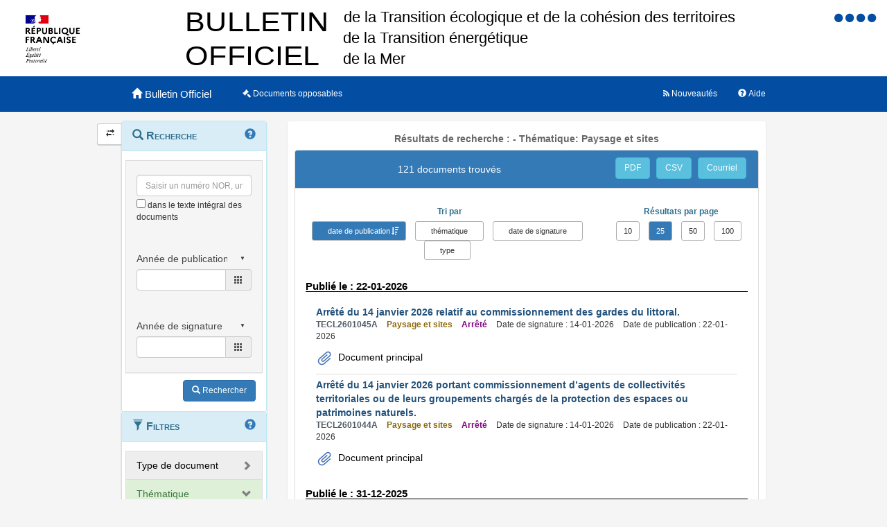

--- FILE ---
content_type: text/html;charset=UTF-8
request_url: https://www.bulletin-officiel.developpement-durable.gouv.fr/recherche;jsessionid=AFFD3D1906B4108954FA9FC17E69FB3E?sort=date_publication_from&order=desc&hpp=25&p=1&&&themes=Paysage%20et%20sites
body_size: 10063
content:
<!DOCTYPE html>

<html lang="fr">
<head>
<!-- <meta charset="utf-8" /> -->
<title>Résultats de recherche :  -   Thématique: Paysage et sites|Bulletin Officiel des Ministères de la Transition écologique, de la Cohésion des territoires, de la Transition Energetique et de la Mer</title>
<meta name="description" content="Le Bulletin Officiel contient les directives, instructions, circulaires, notes et réponses ministérielles qui comportent une interprétation du droit positif" />
<meta http-equiv="X-UA-Compatible" content="IE=edge" />
<meta name="viewport" content="width=device-width, initial-scale=1" />
<link rel="icon" href="charte/acai-v3/assets/favicon.ico"
	type="image/x-icon" />
<!-- jQuery -->
<script src="charte/jquery-1.11.3/js/jquery.js">
	
</script>
<!-- Bootstrap compiled and minified CSS -->
<link href="charte/bootstrap-3.3.5/css/bootstrap-custom.css"
	type="text/css" rel="stylesheet" />
<!-- Bootstrap compiled and minified JavaScript -->
<script src="charte/bootstrap-3.3.5/js/bootstrap.js" defer>
	
</script>
<!-- Bootstrap Paypal accessibility plugin CSS -->
<link
	href="charte/bootstrap-accessibility-3.1.1/css/bootstrap-accessibility.css"
	type="text/css" rel="stylesheet" />
<!-- Bootstrap Paypal accessibility plugin compiled and minified JS -->
<!-- Bootstrap SB-Admin2 theme -->
<link href="charte/sb-admin-2-1.0.7/css/sb-admin-2.css" type="text/css"
	rel="stylesheet" />
<!-- Font Awesome CSS -->
<link href="charte/font-awesome-4.4.0/css/font-awesome.min.css"
	type="text/css" rel="stylesheet" />
<!-- Font Awesome Badge CSS -->
<link href="charte/font-awesome-badge-1.0.0/css/font-awesome-badge.css"
	type="text/css" rel="stylesheet" />
<!-- jQuery UI -->
<link href="charte/jquery-ui-1.11.3/css/jquery-ui.css" type="text/css"
	rel="stylesheet" />
<script src="charte/jquery-ui-1.11.3/js/jquery-ui.js">
	
</script>
<!--  Scott González' html extension -->
<script src="charte/application/js/jquery.ui.autocomplete.html.js">	
</script>
<!-- jQuery plugin Areyousure -->
<script src="charte/areyousure-1.9.0/js/jquery.are-you-sure.js" defer>
	
</script>
<!-- jQuery plugin Tablenav -->
<script src="charte/tablenav-0.1.0/js/jquery.tablenav.min.js" defer>
	
</script>
<!-- autocomplete visionaustralia -->
<script src="charte/autocomplete/js/vaautocomplete.js">
	
</script>

<!-- jQuery UI DatePicker french -->
<script src="charte/datepicker/js/bootstrap-datepicker.js" defer>
	
</script>
<script
	src="charte/datepicker/js/locales/bootstrap-datepicker.fr.min.js" defer>
	
</script>
<link href="charte/datepicker/css/bootstrap-datepicker3.css"
	type="text/css" rel="stylesheet" />

<!-- ACAI -->
<link href="charte/acai-v3/css/acai.css" type="text/css"
	rel="stylesheet" />
<link href="charte/acai-v3/acai-font/css/style.css" type="text/css"
	rel="stylesheet" />
<script src="charte/acai-v3/js/acai.js">
	
</script>
<noscript>
	<link href="charte/acai-v3/css/noscript.css" type="text/css"
		rel="stylesheet" />
</noscript>
<!-- ACAI Combobox -->
<!-- Application -->
<link href="charte/application/css/application.css" type="text/css"
	rel="stylesheet" />
<script src="charte/application/js/application.js"></script>


<link rel="alternate" type="application/rss+xml" href="https://www.bulletin-officiel.developpement-durable.gouv.fr/rss"   title="Flux RSS du Bulletin Officiel des Ministères de la Transition écologique, de la Cohésion des territoires, de la Transition Energetique et de la Mer">

<!-- <meta charset="utf-8" /> -->

</head>
<body>
	<div>
		<a href="#" title="haut de page" id="top"></a>
	</div>
	<header class="hidden-xs"><div>


		<div class="row haut">
			<img class="col-sm-2 col-md-2 logo" src="charte/application/assets/Republique_Francaise_RVB.png" alt="Marianne" />
			
			<div class="col-sm-2 col-md-6 nomministere">
				<span class="hidden">Ministère de la Transition écologique et Solidaire et de la Cohésion des Territoires<br />Ministère de la Transition Energétique<br/>Ministère de la Mer</span>
			</div>

			<!-- Start of user code Accessibilite -->
				<div aria-labelledby="menu_access" class="accessibilite">
					<h2 id="menu_access" class="sr-only">Menu d'accessibilité</h2>
					<div class="inline_access">		 
						<a href="accessibilite" accesskey="0" title="Comment ce site est accessible ?">
						<span class="aide_accessibilite">
						<span class="fa fa-circle"></span>
						<span class="hidden">Politique d'accessibilité</span>
						</span>
						</a>
						<a href="recherche" accesskey="s" title="Aller au contenu">
						<span class="contenu_accessibilite">
						<span class="fa fa-circle"></span>
						<span class="hidden">Aller au contenu</span>
						</span>
						</a>
						<a href="recherche" accesskey="1" title="Aller à  la recherche">
						<span class="recherche_accessibilite">
						<span class="fa fa-circle"></span>
						<span class="hidden">Aller à  la recherche</span>
						</span>
						</a>
						<a href="recherche" title="Aller à  la page d'accueil ?">
						<span class="accueil_accessibilite">
						<span class="fa fa-circle"></span>
						<span class="hidden">Aller à  la page d'accueil</span>
						</span>
						</a>            
					</div>
				</div>
			<!-- /#accessibilite -->
			<!-- End of user code -->
		<h1 class="col-sm-6 col-md-6">Bulletin Officiel des MTECT/MCT/MMER</h1>
		</div>
		<!-- /.haut -->

	<!-- /header -->
</div></header>
	<!-- /header -->

	<nav class="navbar navbar-inverse navbar-static-top"
		aria-labelledby="menu_principal" style="white-space: nowrap;">
		<h2 id="menu_principal" class="sr-only">Menu principal</h2>
		<div class="container">
			<!-- Brand and toggle get grouped for better mobile display -->
			<div class="navbar-header">
				<a class="navbar-brand" href="recherche"> <img
					class="visible-xs col-xs-3"
					src="charte/acai-v3/assets/marianne.png" alt="Marianne">
					<span class="col-xs-6 col-md-12" title="Retour à l'accueil de l'application">
						<span class="glyphicon glyphicon-home"></span> 
						<h1>Bulletin Officiel</h1>
					</span>
					
				</a>
				<button type="button" class="navbar-toggle collapsed"
					data-toggle="collapse" data-target="#navbar1" aria-expanded="false"
					aria-controls="navbar1">
					<span class="sr-only">Toggle navigation</span> <span
						class="icon-bar"> </span> <span class="icon-bar"> </span> <span
						class="icon-bar"> </span>
				</button>
			</div>
			<!-- navbar-header -->

			<!-- Collect the nav links, forms, and other content for toggling -->
			<div class="collapse navbar-collapse collapse in" id="navbar1">
				
				
				<ul class="nav navbar-nav">
					<li><a href="opposable" title="Liste des documents opposables"> <span class="fa fa-legal">
						</span><span class="libelleNavbar">Documents opposables</span>
					</a></li>
				</ul>
				<ul class="nav navbar-nav navbar-right">
					<li><a href="aide" title="Informations facilitant la consultation et l’utilisation du site"> <span
							class="glyphicon glyphicon-question-sign"> </span><span class="libelleNavbar">Aide</span>
					</a></li>
				</ul>
				<ul class="nav navbar-nav navbar-right">
					<li><a href="nouveautes" title="Lien vers les documents les plus récents et abonnement aux alertes"> <span
							class="fa fa-rss"> </span><span class="libelleNavbar">Nouveautés</span>
					</a></li>
				</ul>				
			</div>
			<!-- navbar-collapse -->
		</div>
		<!-- container-fluid -->
	</nav>

	<!-- nav -->

	<div class="container page">
		<section>
	<h2 class="sr-only">Navigation et outils annexes</h2>
	<p class="hidden">Pas de message de service</p>
	<!-- /#messagedeservice -->



	<!-- /#messagedeservice -->

	<!-- /#barreprogression -->

	<div class="row">
		<button id="BtnSHPanel" type="submit"
			class="btn btn-default hidden-xs hidden-md"
			onclick="ShowHidePanel('#gauche',90)"
			title="Replier/Déplier le menu contextuel">
			<span class="glyphicon glyphicon-transfer"></span>
		</button>

		<div id="gauche" class="col-md-3" role="navigation">
			<div class="block">
				<h3 class="sr-only" id="menu_contextuel">Menu contextuel</h3>
				<div class="panel panel-info">
					<div class="panel-heading" id="menuRecherche">
						<span class="glyphicon glyphicon-search"> </span> Recherche <a class="glyphicon glyphicon-question-sign" href="aide.html#aideRecherche" title="Comment effectuer une recherche ?"></a>
					</div>
					<!-- /.panel-heading -->
					<div class="panel-body">
						<form method="get" action="recherche">
							<div class="panel panel-menu">
								<div class="panel-heading">
									<div class="form-group">
										<input data-suggest-field="recherche" 
										value=""
											type="text" class="form-control" name="recherche"
											placeholder="Saisir un numéro NOR, un mot ..."
											title="Saisir un numéro NOR, un mot ..." id="recherche_field" />
																			<div class="optionTexteIntegral">
											<input type="checkbox" name="ti"
												aria-label="menu-contextuel" /> dans le texte intégral des
											documents
										</div>
									</div>
								</div>
																<div class="panel-heading">
									<div class="form-group">
										<div class="ModDate-dropdown">
											 <select
												title="Changer le mode de sélection de la date"
												name="date_publication_select" id="date_publication_select"
												class="dateModSelect">
												<option value="year" selected="selected">Année de publication</option>
												<option value="month">Mois de publication</option>
												<option value="day">Jour de publication</option>
												<option value="range">Période de publication</option>
											</select>  
										</div>

										<div id="date_publication_range_wrapper">
											<label for="date_publication_from" class="control-label">
												entre le</label>
											<div class="input-group date" id="publicationFrom">
												<input type="text" id="date_publication_from"
													value=""
													name="date_publication_from" class="form-control"
													title="Recherche sur le début d'une période de publication" />
												<span class="input-group-addon"> <span
													class="glyphicon glyphicon-th"></span>
												</span>
											</div>
											<label for="date_publication_to" class="control-label">et
												le</label>
											<div class="input-group date" id="publicationTo">
												<input type="text" id="date_publication_to"
													value=""
													name="date_publication_to" class="form-control"
													title="Recherche sur la fin d'une période de publication" />
												<span class="input-group-addon"> <span
													class="glyphicon glyphicon-th"></span>
												</span>
											</div>
										</div>
										<div id="date_publication_one_day_wrapper">
											<div class="input-group date" id="publicationOneDay">
												<input type="text" id="date_publication_one_day"
													value=""
													name="date_publication_one_day" class="form-control"
													title="Recherche sur le jour de publication" /> <span
													class="input-group-addon"> <span
													class="glyphicon glyphicon-th"></span>
												</span>
											</div>
										</div>
										<div id="date_publication_month_wrapper">
											<div class="input-group date" id="publicationMonth">
												<input type="text" id="date_publication_month"
													value=""
													name="date_publication_month" class="form-control"
													title="Recherche sur le mois de publication" /> <span
													class="input-group-addon"> <span
													class="glyphicon glyphicon-th"></span>
												</span>
											</div>
										</div>
										<div id="date_publication_year_wrapper">
											<div class="input-group date" id="publicationYear">
												<input type="text" id="date_publication_year"
													value=""
													name="date_publication_year" class="form-control"
													title="Recherche sur l'année de publication" /> <span
													class="input-group-addon"> <span
													class="glyphicon glyphicon-th"></span>
												</span>
											</div>
										</div>
								</div>
								</div>
								<div class="panel-heading">
								<div class="form-group">
										
										<div class="ModDate-dropdown">
											 <select
												title="Changer le mode de sélection de la date"
												name="date_signature_select" id="date_signature_select"
												class="dateModSelect">
												<option value="year" selected="selected">Année de signature</option>
												<option value="month">Mois de signature</option>
												<option value="day">Jour de signature</option>
												<option value="range">Période de signature</option>
											</select>  
										</div>

										<div id="date_signature_range_wrapper">
											<label for="date_signature_from" class="control-label">
												entre le</label>
											<div class="input-group date" id="signatureFrom">
												<input type="text" id="date_signature_from"
													value=""
													name="date_signature_from" class="form-control"
													title="Recherche sur le début d'une période de signature" />
												<span class="input-group-addon"> <span
													class="glyphicon glyphicon-th"></span>
												</span>
											</div>
											<label for="date_signature_to" class="control-label">et
												le</label>
											<div class="input-group date" id="signatureTo">
												<input type="text" id="date_signature_to"
													value=""
													name="date_signature_to" class="form-control"
													title="Recherche sur la fin d'une période de signature" />
												<span class="input-group-addon"> <span
													class="glyphicon glyphicon-th"></span>
												</span>
											</div>
										</div>
										<div id="date_signature_one_day_wrapper">
											<div class="input-group date" id="signatureOneDay">
												<input type="text" id="date_signature_one_day"
													value=""
													name="date_signature_one_day" class="form-control"
													title="Recherche sur le jour de signature" /> <span
													class="input-group-addon"> <span
													class="glyphicon glyphicon-th"></span>
												</span>
											</div>
										</div>
										<div id="date_signature_month_wrapper">
											<div class="input-group date" id="signatureMonth">
												<input type="text" id="date_signature_month"
													value=""
													name="date_signature_month" class="form-control"
													title="Recherche sur le mois de signature" /> <span
													class="input-group-addon"> <span
													class="glyphicon glyphicon-th"></span>
												</span>
											</div>
										</div>
										<div id="date_signature_year_wrapper">
											<div class="input-group date" id="signatureYear">
												<input type="text" id="date_signature_year"
													value=""
													name="date_signature_year" class="form-control"
													title="Recherche sur l'année de signature" /> <span
													class="input-group-addon"> <span
													class="glyphicon glyphicon-th"></span>
												</span>
											</div>
										</div>
									</div>
									</div>	
							</div>


<!-- 							#accordionPublication -->

							<div class="form-group">
								<button type="submit" class="btn btn-primary pull-right"
									title="Rechercher">
									<i class="glyphicon glyphicon-search"> </i> <span>Rechercher</span>
								</button>
							</div>
						</form>
					</div>
					<!-- /.panel-body -->
				</div>
				<!-- /#menuRecherche -->
				<div class="panel panel-info">
					<div class="panel-heading" id="menuFiltres">
						<span class="glyphicon glyphicon-filter"> </span> Filtres <a class="glyphicon glyphicon-question-sign" href="aide.html#aideFiltres" title="Comment appliquer les filtres sur la liste des documents ?"></a>
					</div>
					<!-- /.panel-heading -->
					<div class="panel-body">
						<form method="get" action="filtre">
							<div>
								<div class="panel panel-menu panel-grey" id="accordionType">
									<div class="panel-heading">
										<a class="panel-title accordion-toggle collapsed"
											data-toggle="collapse" aria-labelledby="menu_contextuel"
											data-parent="#menuFiltres" href="#collapseType"
											title="Filtre sur le type de document" aria-expanded="false">
											<span class=""> </span> Type de document
										</a>
									</div>
									<div id="collapseType" class="panel-collapse collapse">
										<div class="">
											
										</div>
										<div class="">
											
										</div>
										<div class="">
											
										</div>
										<div class="">
											<ul class="list-group facet-values list-unstyled">
												<li class="list-group-item"><span
													class="facet-label"> <a class="facet-select"
														href="recherche;jsessionid=BB2FA9D0317D436626235269DF1D3098?sort=date_publication_from&amp;order=desc&amp;hpp=25&amp;p=1&amp;&amp;themes=Paysage et sites&amp;typedoc=Annexe"><span> Annexe</span></a>
												</span> <span class="facet-count badge">2</span>
												</li>
												<li class="list-group-item"><span
													class="facet-label"> <a class="facet-select"
														href="recherche;jsessionid=BB2FA9D0317D436626235269DF1D3098?sort=date_publication_from&amp;order=desc&amp;hpp=25&amp;p=1&amp;&amp;themes=Paysage et sites&amp;typedoc=Arr%C3%AAt%C3%A9"><span> Arrêté</span></a>
												</span> <span class="facet-count badge">67</span>
												</li>
												<li class="list-group-item"><span
													class="facet-label"> <a class="facet-select"
														href="recherche;jsessionid=BB2FA9D0317D436626235269DF1D3098?sort=date_publication_from&amp;order=desc&amp;hpp=25&amp;p=1&amp;&amp;themes=Paysage et sites&amp;typedoc=Autre"><span> Autre</span></a>
												</span> <span class="facet-count badge">2</span>
												</li>
												<li class="list-group-item"><span
													class="facet-label"> <a class="facet-select"
														href="recherche;jsessionid=BB2FA9D0317D436626235269DF1D3098?sort=date_publication_from&amp;order=desc&amp;hpp=25&amp;p=1&amp;&amp;themes=Paysage et sites&amp;typedoc=Circulaire"><span> Circulaire</span></a>
												</span> <span class="facet-count badge">16</span>
												</li>
												<li class="list-group-item"><span
													class="facet-label"> <a class="facet-select"
														href="recherche;jsessionid=BB2FA9D0317D436626235269DF1D3098?sort=date_publication_from&amp;order=desc&amp;hpp=25&amp;p=1&amp;&amp;themes=Paysage et sites&amp;typedoc=D%C3%A9cision"><span> Décision</span></a>
												</span> <span class="facet-count badge">30</span>
												</li>
												<li class="list-group-item"><span
													class="facet-label"> <a class="facet-select"
														href="recherche;jsessionid=BB2FA9D0317D436626235269DF1D3098?sort=date_publication_from&amp;order=desc&amp;hpp=25&amp;p=1&amp;&amp;themes=Paysage et sites&amp;typedoc=Instruction"><span> Instruction</span></a>
												</span> <span class="facet-count badge">3</span>
												</li>
												<li class="list-group-item"><span
													class="facet-label"> <a class="facet-select"
														href="recherche;jsessionid=BB2FA9D0317D436626235269DF1D3098?sort=date_publication_from&amp;order=desc&amp;hpp=25&amp;p=1&amp;&amp;themes=Paysage et sites&amp;typedoc=Note"><span> Note</span></a>
												</span> <span class="facet-count badge">1</span>
												</li>
											</ul>
										</div>
									</div>
								</div>
							</div>
							
							<!-- #accordionType -->
							<div>
								<div class="panel panel-menu panel-success"
									id="accordionThematique">
									<div class="panel-heading">
										<a class="panel-title accordion-toggle" data-toggle="collapse"
											aria-labelledby="menu_contextuel" data-parent="#menuFiltres"
											href="#collapseThematique"
											title="Filtre sur la thématique du document"> <span
											class=""> </span> Thématique
										</a>
									</div>
									<div id="collapseThematique" class="panel-collapse collapse in">
										<div class="">

											
										</div>
										<div class="">

											
										</div>
										<div class="">

											<ul class="list-group facet-values list-unstyled">
												<li class="list-group-item"><span
													class="facet-label"> <a class="facet-select"
														aria-expanded="true"
														href="recherche;jsessionid=BB2FA9D0317D436626235269DF1D3098?sort=date_publication_from&amp;order=desc&amp;hpp=25&amp;p=1&amp;&amp;&amp;themes=">
															<span class="btn-label"><i
																class="glyphicon glyphicon-remove"></i></span> <span> Paysage et sites</span>
													</a>
												</span> <span class="facet-count badge">121</span>
												</li>
											</ul>
										</div>
										<div class="">

											
										</div>
									</div>
								</div>
							</div>
							

							<!-- 							#accordionThematique -->
							
							<div>
								<div class="panel panel-menu panel-grey" id="accordionMotsCles">
									<div class="panel-heading">
										<a class="panel-title accordion-toggle collapsed"
											data-toggle="collapse" aria-labelledby="menu_contextuel"
											data-parent="#menuFiltres" href="#collapseMotsCles"
											title="Filtre sur les mots clés"> <span class="">
										</span> Mots clés
										</a>
									</div>
									<div id="collapseMotsCles" class="panel-collapse collapse">
										<div class="">

											
										</div>
										<div class="">

											<ul class="list-group facet-values list-unstyled">
												<li class="list-group-item"><span
													class="facet-label"> <a class="facet-select"
														aria-expanded="false"
														href="recherche;jsessionid=BB2FA9D0317D436626235269DF1D3098?sort=date_publication_from&amp;order=desc&amp;hpp=25&amp;p=1&amp;&amp;themes=Paysage et sites&amp;mots_cles=Biodiversit%C3%A9">
															<span> Biodiversité</span>
													</a>
												</span> <span class="badge">2</span></li>
												<li class="list-group-item"><span
													class="facet-label"> <a class="facet-select"
														aria-expanded="false"
														href="recherche;jsessionid=BB2FA9D0317D436626235269DF1D3098?sort=date_publication_from&amp;order=desc&amp;hpp=25&amp;p=1&amp;&amp;themes=Paysage et sites&amp;mots_cles=Ressource%20humaine">
															<span> Ressource humaine</span>
													</a>
												</span> <span class="badge">2</span></li>
											</ul>
										</div>
										<div class="">

											
										</div>
										<div class="">

											
										</div>
									</div>
								</div>
							</div>
							<!-- #accordionMotsCles -->
							<div>
								<div class="panel panel-menu panel-grey"
									id="accordionAnneePublication">
									<div class="panel-heading">
										<a class="panel-title accordion-toggle collapsed"
											data-toggle="collapse" aria-labelledby="menu_contextuel"
											data-parent="#menuFiltres" href="#collapseAnneePub"
											aria-expanded="false"
											title="Filtre sur l'année de publication"> <span class="">
										</span> Année de publication
										</a>
									</div>
									<div id="collapseAnneePub" class="panel-collapse collapse">
										<div class="">
											<ul class="list-group facet-values list-unstyled">
												<li class="list-group-item">
													<!-- th:class="${requete.getAnnee_publication()}==${agg.nomItemAgg}? 'list-group-item-success': 'list-group-item'"-->

													<span class="facet-label"> <a class="facet-select"
														aria-expanded="false"
														href="recherche;jsessionid=BB2FA9D0317D436626235269DF1D3098?sort=date_publication_from&amp;order=desc&amp;hpp=25&amp;p=1&amp;&amp;themes=Paysage et sites&amp;annee_publication=1999">
															<span> 1999</span>
													</a>
												</span> <span class="facet-count badge">5</span>
												</li>
												<li class="list-group-item">
													<!-- th:class="${requete.getAnnee_publication()}==${agg.nomItemAgg}? 'list-group-item-success': 'list-group-item'"-->

													<span class="facet-label"> <a class="facet-select"
														aria-expanded="false"
														href="recherche;jsessionid=BB2FA9D0317D436626235269DF1D3098?sort=date_publication_from&amp;order=desc&amp;hpp=25&amp;p=1&amp;&amp;themes=Paysage et sites&amp;annee_publication=2000">
															<span> 2000</span>
													</a>
												</span> <span class="facet-count badge">4</span>
												</li>
												<li class="list-group-item">
													<!-- th:class="${requete.getAnnee_publication()}==${agg.nomItemAgg}? 'list-group-item-success': 'list-group-item'"-->

													<span class="facet-label"> <a class="facet-select"
														aria-expanded="false"
														href="recherche;jsessionid=BB2FA9D0317D436626235269DF1D3098?sort=date_publication_from&amp;order=desc&amp;hpp=25&amp;p=1&amp;&amp;themes=Paysage et sites&amp;annee_publication=2001">
															<span> 2001</span>
													</a>
												</span> <span class="facet-count badge">3</span>
												</li>
												<li class="list-group-item">
													<!-- th:class="${requete.getAnnee_publication()}==${agg.nomItemAgg}? 'list-group-item-success': 'list-group-item'"-->

													<span class="facet-label"> <a class="facet-select"
														aria-expanded="false"
														href="recherche;jsessionid=BB2FA9D0317D436626235269DF1D3098?sort=date_publication_from&amp;order=desc&amp;hpp=25&amp;p=1&amp;&amp;themes=Paysage et sites&amp;annee_publication=2002">
															<span> 2002</span>
													</a>
												</span> <span class="facet-count badge">3</span>
												</li>
												<li class="list-group-item">
													<!-- th:class="${requete.getAnnee_publication()}==${agg.nomItemAgg}? 'list-group-item-success': 'list-group-item'"-->

													<span class="facet-label"> <a class="facet-select"
														aria-expanded="false"
														href="recherche;jsessionid=BB2FA9D0317D436626235269DF1D3098?sort=date_publication_from&amp;order=desc&amp;hpp=25&amp;p=1&amp;&amp;themes=Paysage et sites&amp;annee_publication=2003">
															<span> 2003</span>
													</a>
												</span> <span class="facet-count badge">1</span>
												</li>
												<li class="list-group-item">
													<!-- th:class="${requete.getAnnee_publication()}==${agg.nomItemAgg}? 'list-group-item-success': 'list-group-item'"-->

													<span class="facet-label"> <a class="facet-select"
														aria-expanded="false"
														href="recherche;jsessionid=BB2FA9D0317D436626235269DF1D3098?sort=date_publication_from&amp;order=desc&amp;hpp=25&amp;p=1&amp;&amp;themes=Paysage et sites&amp;annee_publication=2004">
															<span> 2004</span>
													</a>
												</span> <span class="facet-count badge">6</span>
												</li>
												<li class="list-group-item">
													<!-- th:class="${requete.getAnnee_publication()}==${agg.nomItemAgg}? 'list-group-item-success': 'list-group-item'"-->

													<span class="facet-label"> <a class="facet-select"
														aria-expanded="false"
														href="recherche;jsessionid=BB2FA9D0317D436626235269DF1D3098?sort=date_publication_from&amp;order=desc&amp;hpp=25&amp;p=1&amp;&amp;themes=Paysage et sites&amp;annee_publication=2005">
															<span> 2005</span>
													</a>
												</span> <span class="facet-count badge">4</span>
												</li>
												<li class="list-group-item">
													<!-- th:class="${requete.getAnnee_publication()}==${agg.nomItemAgg}? 'list-group-item-success': 'list-group-item'"-->

													<span class="facet-label"> <a class="facet-select"
														aria-expanded="false"
														href="recherche;jsessionid=BB2FA9D0317D436626235269DF1D3098?sort=date_publication_from&amp;order=desc&amp;hpp=25&amp;p=1&amp;&amp;themes=Paysage et sites&amp;annee_publication=2006">
															<span> 2006</span>
													</a>
												</span> <span class="facet-count badge">0</span>
												</li>
												<li class="list-group-item">
													<!-- th:class="${requete.getAnnee_publication()}==${agg.nomItemAgg}? 'list-group-item-success': 'list-group-item'"-->

													<span class="facet-label"> <a class="facet-select"
														aria-expanded="false"
														href="recherche;jsessionid=BB2FA9D0317D436626235269DF1D3098?sort=date_publication_from&amp;order=desc&amp;hpp=25&amp;p=1&amp;&amp;themes=Paysage et sites&amp;annee_publication=2007">
															<span> 2007</span>
													</a>
												</span> <span class="facet-count badge">15</span>
												</li>
												<li class="list-group-item">
													<!-- th:class="${requete.getAnnee_publication()}==${agg.nomItemAgg}? 'list-group-item-success': 'list-group-item'"-->

													<span class="facet-label"> <a class="facet-select"
														aria-expanded="false"
														href="recherche;jsessionid=BB2FA9D0317D436626235269DF1D3098?sort=date_publication_from&amp;order=desc&amp;hpp=25&amp;p=1&amp;&amp;themes=Paysage et sites&amp;annee_publication=2008">
															<span> 2008</span>
													</a>
												</span> <span class="facet-count badge">2</span>
												</li>
												<li class="list-group-item">
													<!-- th:class="${requete.getAnnee_publication()}==${agg.nomItemAgg}? 'list-group-item-success': 'list-group-item'"-->

													<span class="facet-label"> <a class="facet-select"
														aria-expanded="false"
														href="recherche;jsessionid=BB2FA9D0317D436626235269DF1D3098?sort=date_publication_from&amp;order=desc&amp;hpp=25&amp;p=1&amp;&amp;themes=Paysage et sites&amp;annee_publication=2009">
															<span> 2009</span>
													</a>
												</span> <span class="facet-count badge">0</span>
												</li>
												<li class="list-group-item">
													<!-- th:class="${requete.getAnnee_publication()}==${agg.nomItemAgg}? 'list-group-item-success': 'list-group-item'"-->

													<span class="facet-label"> <a class="facet-select"
														aria-expanded="false"
														href="recherche;jsessionid=BB2FA9D0317D436626235269DF1D3098?sort=date_publication_from&amp;order=desc&amp;hpp=25&amp;p=1&amp;&amp;themes=Paysage et sites&amp;annee_publication=2010">
															<span> 2010</span>
													</a>
												</span> <span class="facet-count badge">0</span>
												</li>
												<li class="list-group-item">
													<!-- th:class="${requete.getAnnee_publication()}==${agg.nomItemAgg}? 'list-group-item-success': 'list-group-item'"-->

													<span class="facet-label"> <a class="facet-select"
														aria-expanded="false"
														href="recherche;jsessionid=BB2FA9D0317D436626235269DF1D3098?sort=date_publication_from&amp;order=desc&amp;hpp=25&amp;p=1&amp;&amp;themes=Paysage et sites&amp;annee_publication=2011">
															<span> 2011</span>
													</a>
												</span> <span class="facet-count badge">0</span>
												</li>
												<li class="list-group-item">
													<!-- th:class="${requete.getAnnee_publication()}==${agg.nomItemAgg}? 'list-group-item-success': 'list-group-item'"-->

													<span class="facet-label"> <a class="facet-select"
														aria-expanded="false"
														href="recherche;jsessionid=BB2FA9D0317D436626235269DF1D3098?sort=date_publication_from&amp;order=desc&amp;hpp=25&amp;p=1&amp;&amp;themes=Paysage et sites&amp;annee_publication=2012">
															<span> 2012</span>
													</a>
												</span> <span class="facet-count badge">0</span>
												</li>
												<li class="list-group-item">
													<!-- th:class="${requete.getAnnee_publication()}==${agg.nomItemAgg}? 'list-group-item-success': 'list-group-item'"-->

													<span class="facet-label"> <a class="facet-select"
														aria-expanded="false"
														href="recherche;jsessionid=BB2FA9D0317D436626235269DF1D3098?sort=date_publication_from&amp;order=desc&amp;hpp=25&amp;p=1&amp;&amp;themes=Paysage et sites&amp;annee_publication=2013">
															<span> 2013</span>
													</a>
												</span> <span class="facet-count badge">0</span>
												</li>
												<li class="list-group-item">
													<!-- th:class="${requete.getAnnee_publication()}==${agg.nomItemAgg}? 'list-group-item-success': 'list-group-item'"-->

													<span class="facet-label"> <a class="facet-select"
														aria-expanded="false"
														href="recherche;jsessionid=BB2FA9D0317D436626235269DF1D3098?sort=date_publication_from&amp;order=desc&amp;hpp=25&amp;p=1&amp;&amp;themes=Paysage et sites&amp;annee_publication=2014">
															<span> 2014</span>
													</a>
												</span> <span class="facet-count badge">0</span>
												</li>
												<li class="list-group-item">
													<!-- th:class="${requete.getAnnee_publication()}==${agg.nomItemAgg}? 'list-group-item-success': 'list-group-item'"-->

													<span class="facet-label"> <a class="facet-select"
														aria-expanded="false"
														href="recherche;jsessionid=BB2FA9D0317D436626235269DF1D3098?sort=date_publication_from&amp;order=desc&amp;hpp=25&amp;p=1&amp;&amp;themes=Paysage et sites&amp;annee_publication=2015">
															<span> 2015</span>
													</a>
												</span> <span class="facet-count badge">0</span>
												</li>
												<li class="list-group-item">
													<!-- th:class="${requete.getAnnee_publication()}==${agg.nomItemAgg}? 'list-group-item-success': 'list-group-item'"-->

													<span class="facet-label"> <a class="facet-select"
														aria-expanded="false"
														href="recherche;jsessionid=BB2FA9D0317D436626235269DF1D3098?sort=date_publication_from&amp;order=desc&amp;hpp=25&amp;p=1&amp;&amp;themes=Paysage et sites&amp;annee_publication=2016">
															<span> 2016</span>
													</a>
												</span> <span class="facet-count badge">0</span>
												</li>
												<li class="list-group-item">
													<!-- th:class="${requete.getAnnee_publication()}==${agg.nomItemAgg}? 'list-group-item-success': 'list-group-item'"-->

													<span class="facet-label"> <a class="facet-select"
														aria-expanded="false"
														href="recherche;jsessionid=BB2FA9D0317D436626235269DF1D3098?sort=date_publication_from&amp;order=desc&amp;hpp=25&amp;p=1&amp;&amp;themes=Paysage et sites&amp;annee_publication=2017">
															<span> 2017</span>
													</a>
												</span> <span class="facet-count badge">0</span>
												</li>
												<li class="list-group-item">
													<!-- th:class="${requete.getAnnee_publication()}==${agg.nomItemAgg}? 'list-group-item-success': 'list-group-item'"-->

													<span class="facet-label"> <a class="facet-select"
														aria-expanded="false"
														href="recherche;jsessionid=BB2FA9D0317D436626235269DF1D3098?sort=date_publication_from&amp;order=desc&amp;hpp=25&amp;p=1&amp;&amp;themes=Paysage et sites&amp;annee_publication=2018">
															<span> 2018</span>
													</a>
												</span> <span class="facet-count badge">1</span>
												</li>
												<li class="list-group-item">
													<!-- th:class="${requete.getAnnee_publication()}==${agg.nomItemAgg}? 'list-group-item-success': 'list-group-item'"-->

													<span class="facet-label"> <a class="facet-select"
														aria-expanded="false"
														href="recherche;jsessionid=BB2FA9D0317D436626235269DF1D3098?sort=date_publication_from&amp;order=desc&amp;hpp=25&amp;p=1&amp;&amp;themes=Paysage et sites&amp;annee_publication=2019">
															<span> 2019</span>
													</a>
												</span> <span class="facet-count badge">11</span>
												</li>
												<li class="list-group-item">
													<!-- th:class="${requete.getAnnee_publication()}==${agg.nomItemAgg}? 'list-group-item-success': 'list-group-item'"-->

													<span class="facet-label"> <a class="facet-select"
														aria-expanded="false"
														href="recherche;jsessionid=BB2FA9D0317D436626235269DF1D3098?sort=date_publication_from&amp;order=desc&amp;hpp=25&amp;p=1&amp;&amp;themes=Paysage et sites&amp;annee_publication=2020">
															<span> 2020</span>
													</a>
												</span> <span class="facet-count badge">5</span>
												</li>
												<li class="list-group-item">
													<!-- th:class="${requete.getAnnee_publication()}==${agg.nomItemAgg}? 'list-group-item-success': 'list-group-item'"-->

													<span class="facet-label"> <a class="facet-select"
														aria-expanded="false"
														href="recherche;jsessionid=BB2FA9D0317D436626235269DF1D3098?sort=date_publication_from&amp;order=desc&amp;hpp=25&amp;p=1&amp;&amp;themes=Paysage et sites&amp;annee_publication=2021">
															<span> 2021</span>
													</a>
												</span> <span class="facet-count badge">1</span>
												</li>
												<li class="list-group-item">
													<!-- th:class="${requete.getAnnee_publication()}==${agg.nomItemAgg}? 'list-group-item-success': 'list-group-item'"-->

													<span class="facet-label"> <a class="facet-select"
														aria-expanded="false"
														href="recherche;jsessionid=BB2FA9D0317D436626235269DF1D3098?sort=date_publication_from&amp;order=desc&amp;hpp=25&amp;p=1&amp;&amp;themes=Paysage et sites&amp;annee_publication=2022">
															<span> 2022</span>
													</a>
												</span> <span class="facet-count badge">4</span>
												</li>
												<li class="list-group-item">
													<!-- th:class="${requete.getAnnee_publication()}==${agg.nomItemAgg}? 'list-group-item-success': 'list-group-item'"-->

													<span class="facet-label"> <a class="facet-select"
														aria-expanded="false"
														href="recherche;jsessionid=BB2FA9D0317D436626235269DF1D3098?sort=date_publication_from&amp;order=desc&amp;hpp=25&amp;p=1&amp;&amp;themes=Paysage et sites&amp;annee_publication=2023">
															<span> 2023</span>
													</a>
												</span> <span class="facet-count badge">6</span>
												</li>
												<li class="list-group-item">
													<!-- th:class="${requete.getAnnee_publication()}==${agg.nomItemAgg}? 'list-group-item-success': 'list-group-item'"-->

													<span class="facet-label"> <a class="facet-select"
														aria-expanded="false"
														href="recherche;jsessionid=BB2FA9D0317D436626235269DF1D3098?sort=date_publication_from&amp;order=desc&amp;hpp=25&amp;p=1&amp;&amp;themes=Paysage et sites&amp;annee_publication=2024">
															<span> 2024</span>
													</a>
												</span> <span class="facet-count badge">21</span>
												</li>
												<li class="list-group-item">
													<!-- th:class="${requete.getAnnee_publication()}==${agg.nomItemAgg}? 'list-group-item-success': 'list-group-item'"-->

													<span class="facet-label"> <a class="facet-select"
														aria-expanded="false"
														href="recherche;jsessionid=BB2FA9D0317D436626235269DF1D3098?sort=date_publication_from&amp;order=desc&amp;hpp=25&amp;p=1&amp;&amp;themes=Paysage et sites&amp;annee_publication=2025">
															<span> 2025</span>
													</a>
												</span> <span class="facet-count badge">27</span>
												</li>
												<li class="list-group-item">
													<!-- th:class="${requete.getAnnee_publication()}==${agg.nomItemAgg}? 'list-group-item-success': 'list-group-item'"-->

													<span class="facet-label"> <a class="facet-select"
														aria-expanded="false"
														href="recherche;jsessionid=BB2FA9D0317D436626235269DF1D3098?sort=date_publication_from&amp;order=desc&amp;hpp=25&amp;p=1&amp;&amp;themes=Paysage et sites&amp;annee_publication=2026">
															<span> 2026</span>
													</a>
												</span> <span class="facet-count badge">2</span>
												</li>
											</ul>
										</div>
										<div class="">
											
										</div>
										<div class="">
											
										</div>
										<div class="">
											
										</div>
									</div>
								</div>
							</div>
							
							<!-- #accordionAnneePub -->
						</form>
					</div>
					<!-- /.panel-body -->
				</div>
				<!-- /#menuFiltres -->
				<div class="panel panel-info">
					<div class="panel-heading"  id="menuAccesRapide">
						<span class="fa fa-eye"> </span> Accès direct
					</div>
					<!-- /.panel-heading -->
					<div class="panel-body">
						<ul class="nav nav-pills nav-stacked">
							<li id="AfficherCCTG"><a
								href="notice?id=Bulletinofficiel-0032078" target="_blank"
								title="Cette action permet d'afficher l'annexe contenant les fascicules du CCTG."
								class=""> <span class="glyphicon glyphicon-book"> </span>
									Fascicules du CCTG "travaux" en vigueur
							</a></li>
						</ul>
					</div>
					<!-- /.panel-body -->
				</div>
				<!-- /#menuAccesRapide -->
			</div>
			<!-- /.block -->
		</div>
		<!-- /#gauche -->

		<div id="milieu" class="col-md-9">
			<div id="contenu" class="block">
				

				
				<h1 class="resultats">Résultats de recherche :  -   Thématique: Paysage et sites</h1>

				
				<div class="panel panel-default" id="tableauVisualisationId">
					<div class="panel-heading panel-title">
						<div class="row">
							<div class="col-sm-12 col-md-8">
								<h2 class="resultats">121 documents trouvés</h2>
							</div>

							<div class="col-sm-12 col-md-4">
							<div class="boutonsExport">
								<span> <a href="listepdf?reqId=eb9cfaf5-712a-4039-b8c5-01ddba619109" title="Exporter la liste des résultats dans un fichier au format PDF"
									target="_blank" class="btn btn-info"
									id="exporter_pdf">PDF</a> <a href="listecsv?reqId=eb9cfaf5-712a-4039-b8c5-01ddba619109" target="_blank" title="Exporter la liste des résultats dans un fichier au format CSV"
									class="btn btn-info" id="exporter_csv">CSV</a>
								<a href="mailto:?subject=Bulletin Officiel MTES-MCTRCT&amp;body=Lancer la recherche ci-dessous :%0D%0A%0D%0Ahttps%3A%2F%2Fwww.bulletin-officiel.developpement-durable.gouv.fr%2Frecherche%3Fsort%3Ddate_publication_from%26order%3Ddesc%26hpp%3D25%26p%3D1%26%26themes%3DPaysage+et+sites%0D%0A%0D%0APour obtenir les résultats correspondant à :%0D%0A%0D%0AFiltres :%0D%0A%E2%80%A2 Thématique: Paysage et sites%0D%0A%0D%0ATri :%0D%0A%E2%80%A2 descendant par date de publication" target="_blank" title="Envoyer par messagerie électronique"
									class="btn btn-info" id="envoi_courriel">Courriel</a>
								</span>
								<div class="clearfix"></div>
								</div>
							</div>
						</div>
					</div>
					<div id="tableauVisualisationIdCollapse"
						class="panel-collapse collapse in">
						<div class="panel-body">
							<div id="boList">
								<div class="organisationResultats">
									<div class="row">
										<div class="col-sm-12 col-md-8">
											<div class="sort-by">
												<form method="get" action="tri">												
													<div class="text-info"><strong>Tri par </strong></div>
													<div class="btn-group">
														 <span>
															<a class="sort btn btn-primary desc" title="Trier sur les dates de publication par ordre chronologique"
															href="recherche;jsessionid=BB2FA9D0317D436626235269DF1D3098?&amp;themes=Paysage et sites&amp;hpp=25&amp;p=1&amp;sort=date_publication_from&amp;order=asc">date
																de publication</a>
														</span>    <span><a
															class="sort btn btn-default" title="Trier sur les thématiques par ordre alphabétique"
															href="recherche;jsessionid=BB2FA9D0317D436626235269DF1D3098?&amp;themes=Paysage et sites&amp;hpp=25&amp;p=1&amp;sort=themes&amp;order=asc">thématique</a>
														</span>   <span>
															<a class="sort btn btn-default" title="Trier sur les dates de signature par ordre antéchronologique"
															href="recherche;jsessionid=BB2FA9D0317D436626235269DF1D3098?&amp;themes=Paysage et sites&amp;hpp=25&amp;p=1&amp;sort=date_signature_from&amp;order=asc">date
																de signature</a>
														</span>   <span><a
															class="sort btn btn-default" title="Trier sur les types par ordre alphabétique"
															href="recherche;jsessionid=BB2FA9D0317D436626235269DF1D3098?&amp;themes=Paysage et sites&amp;hpp=25&amp;p=1&amp;sort=typedoc&amp;order=asc">type</a>
														</span>
													</div>
												</form>
											</div>
											</div>
											<div class="col-sm-12 col-md-4">
												<div class="resultatParPage">
													<div class="text-info"><strong>Résultats
															par page</strong></div>
													<div class="btn-group">
														<span>
															<a
																href="recherche;jsessionid=BB2FA9D0317D436626235269DF1D3098?&amp;themes=Paysage et sites&amp;sort=date_publication_from&amp;order=desc&amp;hpp=10"
																class="btn btn-default"
																role="button" title="10 résultats par page">10
															</a>
														</span>
														<span>
															<a
																href="recherche;jsessionid=BB2FA9D0317D436626235269DF1D3098?&amp;themes=Paysage et sites&amp;sort=date_publication_from&amp;order=desc&amp;hpp=25"
																class="btn btn-primary"
																role="button" title="25 résultats par page">25
															</a>
														</span>
														<span>
															<a
																href="recherche;jsessionid=BB2FA9D0317D436626235269DF1D3098?&amp;themes=Paysage et sites&amp;sort=date_publication_from&amp;order=desc&amp;hpp=50"
																class="btn btn-default"
																role="button" title="50 résultats par page">50
															</a>
														</span>
														<span>
															<a
																href="recherche;jsessionid=BB2FA9D0317D436626235269DF1D3098?&amp;themes=Paysage et sites&amp;sort=date_publication_from&amp;order=desc&amp;hpp=100"
																class="btn btn-default"
																role="button" title="100 résultats par page">100
															</a>
														</span>
													</div>
												</div>
											</div>
										</div>
									</div>
								
								<div class="results">
									<div class="listLibelleTri">
										<h3 class="text-info">
											<strong>Publié le : 22-01-2026</strong>
										</h3>
										<ul class="list">
											<li>
												<a class="TITRE LIEN"
												href="notice?id=Bulletinofficiel-0034382&amp;reqId=eb9cfaf5-712a-4039-b8c5-01ddba619109&amp;pos=1">
													<span>Arrêté du 14 janvier 2026 relatif au commissionnement des gardes du littoral.</span>
											</a>
												<div class="detailsResultat">
													<span class="NUMERO-NOR">TECL2601045A</span>
													<span class="THEME">Paysage et sites</span>
													<span class="TYPE">Arrêté</span>
													<span class="DATE_SIGNATURE">Date de signature : 14-01-2026</span>
													<span class="DATE_PARUTION">Date de publication : 22-01-2026</span>
													
												</div>
																								
												<div class="pieceJointe">
												<div class="document">
													<ul>
														<li><img src="charte/application/assets/trombone.svg" alt="logoTrombone"><a
															class="notice-lien"
															href="documents/Bulletinofficiel-0034382/TECL2601045A_extrait.pdf;jsessionid=BB2FA9D0317D436626235269DF1D3098"
															target="_blank" title="TECL2601045A_extrait.pdf"> Document
																principal</a></li>
													</ul>
												</div>
												
												
												</div>
											</li>
											<li>
												<a class="TITRE LIEN"
												href="notice?id=Bulletinofficiel-0034378&amp;reqId=eb9cfaf5-712a-4039-b8c5-01ddba619109&amp;pos=2">
													<span>Arrêté du 14 janvier 2026 portant commissionnement d’agents de collectivités territoriales ou de leurs groupements chargés de la protection des espaces ou patrimoines naturels.</span>
											</a>
												<div class="detailsResultat">
													<span class="NUMERO-NOR">TECL2601044A</span>
													<span class="THEME">Paysage et sites</span>
													<span class="TYPE">Arrêté</span>
													<span class="DATE_SIGNATURE">Date de signature : 14-01-2026</span>
													<span class="DATE_PARUTION">Date de publication : 22-01-2026</span>
													
												</div>
																								
												<div class="pieceJointe">
												<div class="document">
													<ul>
														<li><img src="charte/application/assets/trombone.svg" alt="logoTrombone"><a
															class="notice-lien"
															href="documents/Bulletinofficiel-0034378/TECL2601044A_extrait.pdf;jsessionid=BB2FA9D0317D436626235269DF1D3098"
															target="_blank" title="TECL2601044A_extrait.pdf"> Document
																principal</a></li>
													</ul>
												</div>
												
												
												</div>
											</li>
											
											
											
											
											
											
											
											
											
											
											
											
											
											
											
											
											
											
											
											
											
											
											
										</ul>
									</div>
									<div class="listLibelleTri">
										<h3 class="text-info">
											<strong>Publié le : 31-12-2025</strong>
										</h3>
										<ul class="list">
											
											
											<li>
												<a class="TITRE LIEN"
												href="notice?id=Bulletinofficiel-0034339&amp;reqId=eb9cfaf5-712a-4039-b8c5-01ddba619109&amp;pos=3">
													<span>Arrêté du 17 décembre 2025 relatif au commissionnement des gardes du littoral.</span>
											</a>
												<div class="detailsResultat">
													<span class="NUMERO-NOR">TECL2534840A</span>
													<span class="THEME">Paysage et sites</span>
													<span class="TYPE">Arrêté</span>
													<span class="DATE_SIGNATURE">Date de signature : 17-12-2025</span>
													<span class="DATE_PARUTION">Date de publication : 31-12-2025</span>
													
												</div>
																								
												<div class="pieceJointe">
												<div class="document">
													<ul>
														<li><img src="charte/application/assets/trombone.svg" alt="logoTrombone"><a
															class="notice-lien"
															href="documents/Bulletinofficiel-0034339/TECL2534840A_Extrait.pdf;jsessionid=BB2FA9D0317D436626235269DF1D3098"
															target="_blank" title="TECL2534840A_Extrait.pdf"> Document
																principal</a></li>
													</ul>
												</div>
												
												
												</div>
											</li>
											<li>
												<a class="TITRE LIEN"
												href="notice?id=Bulletinofficiel-0034340&amp;reqId=eb9cfaf5-712a-4039-b8c5-01ddba619109&amp;pos=4">
													<span>Arrêté du 17 décembre 2025 relatif au commissionnement d’agents de réserves naturelles.</span>
											</a>
												<div class="detailsResultat">
													<span class="NUMERO-NOR">TECL2534839A</span>
													<span class="THEME">Paysage et sites</span>
													<span class="TYPE">Arrêté</span>
													<span class="DATE_SIGNATURE">Date de signature : 17-12-2025</span>
													<span class="DATE_PARUTION">Date de publication : 31-12-2025</span>
													
												</div>
																								
												<div class="pieceJointe">
												<div class="document">
													<ul>
														<li><img src="charte/application/assets/trombone.svg" alt="logoTrombone"><a
															class="notice-lien"
															href="documents/Bulletinofficiel-0034340/TECL2534839A_Extrait.pdf;jsessionid=BB2FA9D0317D436626235269DF1D3098"
															target="_blank" title="TECL2534839A_Extrait.pdf"> Document
																principal</a></li>
													</ul>
												</div>
												
												
												</div>
											</li>
											
											
											
											
											
											
											
											
											
											
											
											
											
											
											
											
											
											
											
											
											
										</ul>
									</div>
									<div class="listLibelleTri">
										<h3 class="text-info">
											<strong>Publié le : 30-12-2025</strong>
										</h3>
										<ul class="list">
											
											
											
											
											<li>
												<a class="TITRE LIEN"
												href="notice?id=Bulletinofficiel-0034338&amp;reqId=eb9cfaf5-712a-4039-b8c5-01ddba619109&amp;pos=5">
													<span>Arrêté du 17 décembre 2025 portant commissionnement d’agents de collectivités territoriales ou de leurs groupements chargés de la protection des espaces ou patrimoines naturels.</span>
											</a>
												<div class="detailsResultat">
													<span class="NUMERO-NOR">TECL2534842A</span>
													<span class="THEME">Paysage et sites</span>
													<span class="TYPE">Arrêté</span>
													<span class="DATE_SIGNATURE">Date de signature : 17-12-2025</span>
													<span class="DATE_PARUTION">Date de publication : 30-12-2025</span>
													
												</div>
																								
												<div class="pieceJointe">
												<div class="document">
													<ul>
														<li><img src="charte/application/assets/trombone.svg" alt="logoTrombone"><a
															class="notice-lien"
															href="documents/Bulletinofficiel-0034338/TECL2534842A_Extrait.pdf;jsessionid=BB2FA9D0317D436626235269DF1D3098"
															target="_blank" title="TECL2534842A_Extrait.pdf"> Document
																principal</a></li>
													</ul>
												</div>
												
												
												</div>
											</li>
											
											
											
											
											
											
											
											
											
											
											
											
											
											
											
											
											
											
											
											
										</ul>
									</div>
									<div class="listLibelleTri">
										<h3 class="text-info">
											<strong>Publié le : 25-12-2025</strong>
										</h3>
										<ul class="list">
											
											
											
											
											
											<li>
												<a class="TITRE LIEN"
												href="notice?id=Bulletinofficiel-0034327&amp;reqId=eb9cfaf5-712a-4039-b8c5-01ddba619109&amp;pos=6">
													<span>Circulaire du 1er décembre 2025 relative aux plafonds de ressources applicables en 2026 à certains bénéficiaires des subventions de l’Agence nationale de l’habitat.</span>
											</a>
												<div class="detailsResultat">
													<span class="NUMERO-NOR">VLOL2534404C</span>
													<span class="THEME">Paysage et sites</span>
													<span class="TYPE">Circulaire</span>
													<span class="DATE_SIGNATURE">Date de signature : 01-12-2025</span>
													<span class="DATE_PARUTION">Date de publication : 25-12-2025</span>
													
												</div>
																								
												<div class="pieceJointe">
												<div class="document">
													<ul>
														<li><img src="charte/application/assets/trombone.svg" alt="logoTrombone"><a
															class="notice-lien"
															href="documents/Bulletinofficiel-0034327/VLOL2534404C.pdf;jsessionid=BB2FA9D0317D436626235269DF1D3098"
															target="_blank" title="VLOL2534404C.pdf"> Document
																principal</a></li>
													</ul>
												</div>
												
												
												</div>
											</li>
											
											
											
											
											
											
											
											
											
											
											
											
											
											
											
											
											
											
											
										</ul>
									</div>
									<div class="listLibelleTri">
										<h3 class="text-info">
											<strong>Publié le : 18-11-2025</strong>
										</h3>
										<ul class="list">
											
											
											
											
											
											
											<li>
												<a class="TITRE LIEN"
												href="notice?id=Bulletinofficiel-0034272&amp;reqId=eb9cfaf5-712a-4039-b8c5-01ddba619109&amp;pos=7">
													<span>Arrêté du 7 novembre 2025 portant commissionnement, modification d’attributions, modification du ressort territorial et cessation de fonction de fonctionnaires et agents chargés de fonctions de police judiciaire au titre du code de l’environnement, catégorie eau et nature.</span>
											</a>
												<div class="detailsResultat">
													<span class="NUMERO-NOR">TECL2530743A</span>
													<span class="THEME">Paysage et sites</span>
													<span class="TYPE">Arrêté</span>
													<span class="DATE_SIGNATURE">Date de signature : 07-11-2025</span>
													<span class="DATE_PARUTION">Date de publication : 18-11-2025</span>
													
												</div>
																								
												<div class="pieceJointe">
												<div class="document">
													<ul>
														<li><img src="charte/application/assets/trombone.svg" alt="logoTrombone"><a
															class="notice-lien"
															href="documents/Bulletinofficiel-0034272/TECL2530743A_extrait.pdf;jsessionid=BB2FA9D0317D436626235269DF1D3098"
															target="_blank" title="TECL2530743A_extrait.pdf"> Document
																principal</a></li>
													</ul>
												</div>
												
												
												</div>
											</li>
											
											
											
											
											
											
											
											
											
											
											
											
											
											
											
											
											
											
										</ul>
									</div>
									<div class="listLibelleTri">
										<h3 class="text-info">
											<strong>Publié le : 04-11-2025</strong>
										</h3>
										<ul class="list">
											
											
											
											
											
											
											
											<li>
												<a class="TITRE LIEN"
												href="notice?id=Bulletinofficiel-0034254&amp;reqId=eb9cfaf5-712a-4039-b8c5-01ddba619109&amp;pos=8">
													<span>Décision du 24 octobre 2025 portant autorisation de réalisation de croisières en Antarctique par l’AUSTRAL.</span>
											</a>
												<div class="detailsResultat">
													<span class="NUMERO-NOR">TECL2529012S</span>
													<span class="THEME">Paysage et sites</span>
													<span class="TYPE">Décision</span>
													<span class="DATE_SIGNATURE">Date de signature : 24-10-2025</span>
													<span class="DATE_PARUTION">Date de publication : 04-11-2025</span>
													
												</div>
																								
												<div class="pieceJointe">
												<div class="document">
													<ul>
														<li><img src="charte/application/assets/trombone.svg" alt="logoTrombone"><a
															class="notice-lien"
															href="documents/Bulletinofficiel-0034254/TECL2529012S.pdf;jsessionid=BB2FA9D0317D436626235269DF1D3098"
															target="_blank" title="TECL2529012S.pdf"> Document
																principal</a></li>
													</ul>
												</div>
												
												
												</div>
											</li>
											<li>
												<a class="TITRE LIEN"
												href="notice?id=Bulletinofficiel-0034255&amp;reqId=eb9cfaf5-712a-4039-b8c5-01ddba619109&amp;pos=9">
													<span>Décision du 24 octobre 2025 portant autorisation de réalisation de croisières en Antarctique par LE BOREAL;</span>
											</a>
												<div class="detailsResultat">
													<span class="NUMERO-NOR">TECL2529016S</span>
													<span class="THEME">Paysage et sites</span>
													<span class="TYPE">Décision</span>
													<span class="DATE_SIGNATURE">Date de signature : 24-10-2025</span>
													<span class="DATE_PARUTION">Date de publication : 04-11-2025</span>
													
												</div>
																								
												<div class="pieceJointe">
												<div class="document">
													<ul>
														<li><img src="charte/application/assets/trombone.svg" alt="logoTrombone"><a
															class="notice-lien"
															href="documents/Bulletinofficiel-0034255/TECL2529016S.pdf;jsessionid=BB2FA9D0317D436626235269DF1D3098"
															target="_blank" title="TECL2529016S.pdf"> Document
																principal</a></li>
													</ul>
												</div>
												
												
												</div>
											</li>
											<li>
												<a class="TITRE LIEN"
												href="notice?id=Bulletinofficiel-0034256&amp;reqId=eb9cfaf5-712a-4039-b8c5-01ddba619109&amp;pos=10">
													<span>Décision du 24 octobre 2025 portant autorisation de réalisation de croisières en Antarctique par le COMMANDANT CHARCOT.</span>
											</a>
												<div class="detailsResultat">
													<span class="NUMERO-NOR">TECL2529019S</span>
													<span class="THEME">Paysage et sites</span>
													<span class="TYPE">Décision</span>
													<span class="DATE_SIGNATURE">Date de signature : 24-10-2025</span>
													<span class="DATE_PARUTION">Date de publication : 04-11-2025</span>
													
												</div>
																								
												<div class="pieceJointe">
												<div class="document">
													<ul>
														<li><img src="charte/application/assets/trombone.svg" alt="logoTrombone"><a
															class="notice-lien"
															href="documents/Bulletinofficiel-0034256/TECL2529019S.pdf;jsessionid=BB2FA9D0317D436626235269DF1D3098"
															target="_blank" title="TECL2529019S.pdf"> Document
																principal</a></li>
													</ul>
												</div>
												
												
												</div>
											</li>
											<li>
												<a class="TITRE LIEN"
												href="notice?id=Bulletinofficiel-0034257&amp;reqId=eb9cfaf5-712a-4039-b8c5-01ddba619109&amp;pos=11">
													<span>Décision du 24 octobre 2025 portant autorisation de réalisation de croisières en Antarctique par LE LYRIAL.</span>
											</a>
												<div class="detailsResultat">
													<span class="NUMERO-NOR">TECL2529021S</span>
													<span class="THEME">Paysage et sites</span>
													<span class="TYPE">Décision</span>
													<span class="DATE_SIGNATURE">Date de signature : 24-10-2025</span>
													<span class="DATE_PARUTION">Date de publication : 04-11-2025</span>
													
												</div>
																								
												<div class="pieceJointe">
												<div class="document">
													<ul>
														<li><img src="charte/application/assets/trombone.svg" alt="logoTrombone"><a
															class="notice-lien"
															href="documents/Bulletinofficiel-0034257/TECL2529021S.pdf;jsessionid=BB2FA9D0317D436626235269DF1D3098"
															target="_blank" title="TECL2529021S.pdf"> Document
																principal</a></li>
													</ul>
												</div>
												
												
												</div>
											</li>
											<li>
												<a class="TITRE LIEN"
												href="notice?id=Bulletinofficiel-0034253&amp;reqId=eb9cfaf5-712a-4039-b8c5-01ddba619109&amp;pos=12">
													<span>Décision du 24 octobre 2025 portant autorisation de réalisation de croisières en Antarctique par EXPLORIS ONE.</span>
											</a>
												<div class="detailsResultat">
													<span class="NUMERO-NOR">TECL2529020S</span>
													<span class="THEME">Paysage et sites</span>
													<span class="TYPE">Décision</span>
													<span class="DATE_SIGNATURE">Date de signature : 24-10-2025</span>
													<span class="DATE_PARUTION">Date de publication : 04-11-2025</span>
													
												</div>
																								
												<div class="pieceJointe">
												<div class="document">
													<ul>
														<li><img src="charte/application/assets/trombone.svg" alt="logoTrombone"><a
															class="notice-lien"
															href="documents/Bulletinofficiel-0034253/TECL2529020S.pdf;jsessionid=BB2FA9D0317D436626235269DF1D3098"
															target="_blank" title="TECL2529020S.pdf"> Document
																principal</a></li>
													</ul>
												</div>
												
												
												</div>
											</li>
											
											
											
											
											
											
											
											
											
											
											
											
											
										</ul>
									</div>
									<div class="listLibelleTri">
										<h3 class="text-info">
											<strong>Publié le : 30-10-2025</strong>
										</h3>
										<ul class="list">
											
											
											
											
											
											
											
											
											
											
											
											
											<li>
												<a class="TITRE LIEN"
												href="notice?id=Bulletinofficiel-0034249&amp;reqId=eb9cfaf5-712a-4039-b8c5-01ddba619109&amp;pos=13">
													<span>Arrêté du 17 octobre 2025 relatif au commissionnement des gardes du littoral.</span>
											</a>
												<div class="detailsResultat">
													<span class="NUMERO-NOR">TECL2528086A</span>
													<span class="THEME">Paysage et sites</span>
													<span class="TYPE">Arrêté</span>
													<span class="DATE_SIGNATURE">Date de signature : 17-10-2025</span>
													<span class="DATE_PARUTION">Date de publication : 30-10-2025</span>
													
												</div>
																								
												<div class="pieceJointe">
												<div class="document">
													<ul>
														<li><img src="charte/application/assets/trombone.svg" alt="logoTrombone"><a
															class="notice-lien"
															href="documents/Bulletinofficiel-0034249/TECL2528086A_Extrait.pdf;jsessionid=BB2FA9D0317D436626235269DF1D3098"
															target="_blank" title="TECL2528086A_Extrait.pdf"> Document
																principal</a></li>
													</ul>
												</div>
												
												
												</div>
											</li>
											
											
											
											
											
											
											
											
											
											
											
											
										</ul>
									</div>
									<div class="listLibelleTri">
										<h3 class="text-info">
											<strong>Publié le : 23-10-2025</strong>
										</h3>
										<ul class="list">
											
											
											
											
											
											
											
											
											
											
											
											
											
											<li>
												<a class="TITRE LIEN"
												href="notice?id=Bulletinofficiel-0034240&amp;reqId=eb9cfaf5-712a-4039-b8c5-01ddba619109&amp;pos=14">
													<span>Décision du 19 octobre 2025 portant autorisation de réalisation d’activité en Antarctique par M. Tordeur dans le cadre du projet Under Antarctica.</span>
											</a>
												<div class="detailsResultat">
													<span class="NUMERO-NOR">TECL2528827S</span>
													<span class="THEME">Paysage et sites</span>
													<span class="TYPE">Décision</span>
													<span class="DATE_SIGNATURE">Date de signature : 19-10-2025</span>
													<span class="DATE_PARUTION">Date de publication : 23-10-2025</span>
													
												</div>
																								
												<div class="pieceJointe">
												<div class="document">
													<ul>
														<li><img src="charte/application/assets/trombone.svg" alt="logoTrombone"><a
															class="notice-lien"
															href="documents/Bulletinofficiel-0034240/TECL2528827S.pdf;jsessionid=BB2FA9D0317D436626235269DF1D3098"
															target="_blank" title="TECL2528827S.pdf"> Document
																principal</a></li>
													</ul>
												</div>
												
												
												</div>
											</li>
											
											
											
											
											
											
											
											
											
											
											
										</ul>
									</div>
									<div class="listLibelleTri">
										<h3 class="text-info">
											<strong>Publié le : 11-10-2025</strong>
										</h3>
										<ul class="list">
											
											
											
											
											
											
											
											
											
											
											
											
											
											
											<li>
												<a class="TITRE LIEN"
												href="notice?id=Bulletinofficiel-0034237&amp;reqId=eb9cfaf5-712a-4039-b8c5-01ddba619109&amp;pos=15">
													<span>Arrêté du 09 octobre 2025 modification d’attributions, modification du ressort territorial et cessation de fonction de fonctionnaires et agents chargés de fonctions de police judiciaire au titre du code de l’environnement, catégorie eau et nature;</span>
											</a>
												<div class="detailsResultat">
													<span class="NUMERO-NOR">TECL2527393A</span>
													<span class="THEME">Paysage et sites</span>
													<span class="TYPE">Arrêté</span>
													<span class="DATE_SIGNATURE">Date de signature : 09-10-2025</span>
													<span class="DATE_PARUTION">Date de publication : 11-10-2025</span>
													
												</div>
																								
												<div class="pieceJointe">
												<div class="document">
													<ul>
														<li><img src="charte/application/assets/trombone.svg" alt="logoTrombone"><a
															class="notice-lien"
															href="documents/Bulletinofficiel-0034237/TECL2527393A_EXTRAIT.pdf;jsessionid=BB2FA9D0317D436626235269DF1D3098"
															target="_blank" title="TECL2527393A_EXTRAIT.pdf"> Document
																principal</a></li>
													</ul>
												</div>
												
												
												</div>
											</li>
											<li>
												<a class="TITRE LIEN"
												href="notice?id=Bulletinofficiel-0034238&amp;reqId=eb9cfaf5-712a-4039-b8c5-01ddba619109&amp;pos=16">
													<span>Arrêté du 09 octobre 2025 commissionnement d’agents de réserves naturelles.</span>
											</a>
												<div class="detailsResultat">
													<span class="NUMERO-NOR">TECL2527396A</span>
													<span class="THEME">Paysage et sites</span>
													<span class="TYPE">Arrêté</span>
													<span class="DATE_SIGNATURE">Date de signature : 09-10-2025</span>
													<span class="DATE_PARUTION">Date de publication : 11-10-2025</span>
													
												</div>
																								
												<div class="pieceJointe">
												<div class="document">
													<ul>
														<li><img src="charte/application/assets/trombone.svg" alt="logoTrombone"><a
															class="notice-lien"
															href="documents/Bulletinofficiel-0034238/TECL2527396A_EXTRAIT.pdf;jsessionid=BB2FA9D0317D436626235269DF1D3098"
															target="_blank" title="TECL2527396A_EXTRAIT.pdf"> Document
																principal</a></li>
													</ul>
												</div>
												
												
												</div>
											</li>
											
											
											
											
											
											
											
											
											
										</ul>
									</div>
									<div class="listLibelleTri">
										<h3 class="text-info">
											<strong>Publié le : 13-09-2025</strong>
										</h3>
										<ul class="list">
											
											
											
											
											
											
											
											
											
											
											
											
											
											
											
											
											<li>
												<a class="TITRE LIEN"
												href="notice?id=Bulletinofficiel-0034204&amp;reqId=eb9cfaf5-712a-4039-b8c5-01ddba619109&amp;pos=17">
													<span>Note technique du 8 septembre 2025 relative à l’élaboration des dossiers de demandes préfectorales de classement ministériel d’espèces susceptibles d’occasionner des dégâts (ESOD) du deuxième groupe.</span>
											</a>
												<div class="detailsResultat">
													<span class="NUMERO-NOR">TECL2524896N</span>
													<span class="THEME">Paysage et sites</span>
													<span class="TYPE">Note</span>
													<span class="DATE_SIGNATURE">Date de signature : 08-09-2025</span>
													<span class="DATE_PARUTION">Date de publication : 13-09-2025</span>
													
												</div>
																								
												<div class="pieceJointe">
												<div class="document">
													<ul>
														<li><img src="charte/application/assets/trombone.svg" alt="logoTrombone"><a
															class="notice-lien"
															href="documents/Bulletinofficiel-0034204/TECL2524896N.pdf;jsessionid=BB2FA9D0317D436626235269DF1D3098"
															target="_blank" title="TECL2524896N.pdf"> Document
																principal</a></li>
													</ul>
												</div>
												
												
												</div>
											</li>
											
											
											
											
											
											
											
											
										</ul>
									</div>
									<div class="listLibelleTri">
										<h3 class="text-info">
											<strong>Publié le : 12-09-2025</strong>
										</h3>
										<ul class="list">
											
											
											
											
											
											
											
											
											
											
											
											
											
											
											
											
											
											<li>
												<a class="TITRE LIEN"
												href="notice?id=Bulletinofficiel-0034198&amp;reqId=eb9cfaf5-712a-4039-b8c5-01ddba619109&amp;pos=18">
													<span>Arrêté du 05 septembre 2025 relatif au commissionnement d’agents de réserves naturelles.</span>
											</a>
												<div class="detailsResultat">
													<span class="NUMERO-NOR">TECL2524582A</span>
													<span class="THEME">Paysage et sites</span>
													<span class="TYPE">Arrêté</span>
													<span class="DATE_SIGNATURE">Date de signature : 05-09-2025</span>
													<span class="DATE_PARUTION">Date de publication : 12-09-2025</span>
													
												</div>
																								
												<div class="pieceJointe">
												<div class="document">
													<ul>
														<li><img src="charte/application/assets/trombone.svg" alt="logoTrombone"><a
															class="notice-lien"
															href="documents/Bulletinofficiel-0034198/TECL2524582A_Extrait.pdf;jsessionid=BB2FA9D0317D436626235269DF1D3098"
															target="_blank" title="TECL2524582A_Extrait.pdf"> Document
																principal</a></li>
													</ul>
												</div>
												
												
												</div>
											</li>
											
											
											
											
											
											
											
										</ul>
									</div>
									<div class="listLibelleTri">
										<h3 class="text-info">
											<strong>Publié le : 11-09-2025</strong>
										</h3>
										<ul class="list">
											
											
											
											
											
											
											
											
											
											
											
											
											
											
											
											
											
											
											<li>
												<a class="TITRE LIEN"
												href="notice?id=Bulletinofficiel-0034194&amp;reqId=eb9cfaf5-712a-4039-b8c5-01ddba619109&amp;pos=19">
													<span>Arrêté du 05 septembre 2025 portant commissionnement, modification d’attributions, modification du ressort territorial et cessation de fonction de fonctionnaires et agents chargés de fonctions de police judiciaire au titre du code de l’environnement, catégorie eau et nature.</span>
											</a>
												<div class="detailsResultat">
													<span class="NUMERO-NOR">TECL2524583A</span>
													<span class="THEME">Paysage et sites</span>
													<span class="TYPE">Arrêté</span>
													<span class="DATE_SIGNATURE">Date de signature : 05-09-2025</span>
													<span class="DATE_PARUTION">Date de publication : 11-09-2025</span>
													
												</div>
																								
												<div class="pieceJointe">
												<div class="document">
													<ul>
														<li><img src="charte/application/assets/trombone.svg" alt="logoTrombone"><a
															class="notice-lien"
															href="documents/Bulletinofficiel-0034194/TECL2524583A_Extrait.pdf;jsessionid=BB2FA9D0317D436626235269DF1D3098"
															target="_blank" title="TECL2524583A_Extrait.pdf"> Document
																principal</a></li>
													</ul>
												</div>
												
												
												</div>
											</li>
											
											
											
											
											
											
										</ul>
									</div>
									<div class="listLibelleTri">
										<h3 class="text-info">
											<strong>Publié le : 05-06-2025</strong>
										</h3>
										<ul class="list">
											
											
											
											
											
											
											
											
											
											
											
											
											
											
											
											
											
											
											
											<li>
												<a class="TITRE LIEN"
												href="notice?id=Bulletinofficiel-0034052&amp;reqId=eb9cfaf5-712a-4039-b8c5-01ddba619109&amp;pos=20">
													<span>Arrêté du 6 mai 2025 portant autorisation d’introduction dans le milieu naturel de spécimens d’espèces protégées (Hamster commun Cricetus cricetus) dans le cadre des activités conduites par le Centre relais des cigognes dit le NaturOparC.</span>
											</a>
												<div class="detailsResultat">
													<span class="NUMERO-NOR">TECL2513199A</span>
													<span class="THEME">Paysage et sites</span>
													<span class="TYPE">Arrêté</span>
													<span class="DATE_SIGNATURE">Date de signature : 06-05-2025</span>
													<span class="DATE_PARUTION">Date de publication : 05-06-2025</span>
													
												</div>
																								
												<div class="pieceJointe">
												<div class="document">
													<ul>
														<li><img src="charte/application/assets/trombone.svg" alt="logoTrombone"><a
															class="notice-lien"
															href="documents/Bulletinofficiel-0034052/TECL2513199A.pdf;jsessionid=BB2FA9D0317D436626235269DF1D3098"
															target="_blank" title="TECL2513199A.pdf"> Document
																principal</a></li>
													</ul>
												</div>
												
												
												</div>
											</li>
											
											
											
											
											
										</ul>
									</div>
									<div class="listLibelleTri">
										<h3 class="text-info">
											<strong>Publié le : 20-05-2025</strong>
										</h3>
										<ul class="list">
											
											
											
											
											
											
											
											
											
											
											
											
											
											
											
											
											
											
											
											
											<li>
												<a class="TITRE LIEN"
												href="notice?id=Bulletinofficiel-0034035&amp;reqId=eb9cfaf5-712a-4039-b8c5-01ddba619109&amp;pos=21">
													<span>Arrêté du 16 mai 2025 portant commissionnement, modification d’attributions, modification du ressort territorial et cessation de fonction de fonctionnaires et agents chargés de fonctions de police judiciaire au titre du code de l’environnement, catégorie eau et nature.</span>
											</a>
												<div class="detailsResultat">
													<span class="NUMERO-NOR">TECL2513319A</span>
													<span class="THEME">Paysage et sites</span>
													<span class="TYPE">Arrêté</span>
													<span class="DATE_SIGNATURE">Date de signature : 16-05-2025</span>
													<span class="DATE_PARUTION">Date de publication : 20-05-2025</span>
													
												</div>
																								
												<div class="pieceJointe">
												<div class="document">
													<ul>
														<li><img src="charte/application/assets/trombone.svg" alt="logoTrombone"><a
															class="notice-lien"
															href="documents/Bulletinofficiel-0034035/TECL2513319A_Extrait.pdf;jsessionid=BB2FA9D0317D436626235269DF1D3098"
															target="_blank" title="TECL2513319A_Extrait.pdf"> Document
																principal</a></li>
													</ul>
												</div>
												
												
												</div>
											</li>
											<li>
												<a class="TITRE LIEN"
												href="notice?id=Bulletinofficiel-0034036&amp;reqId=eb9cfaf5-712a-4039-b8c5-01ddba619109&amp;pos=22">
													<span>Arrêté du 16 mai 2025 relatif au commissionnement d’agents de réserves naturelles.</span>
											</a>
												<div class="detailsResultat">
													<span class="NUMERO-NOR">TECL2513320A</span>
													<span class="THEME">Paysage et sites</span>
													<span class="TYPE">Arrêté</span>
													<span class="DATE_SIGNATURE">Date de signature : 16-05-2025</span>
													<span class="DATE_PARUTION">Date de publication : 20-05-2025</span>
													
												</div>
																								
												<div class="pieceJointe">
												<div class="document">
													<ul>
														<li><img src="charte/application/assets/trombone.svg" alt="logoTrombone"><a
															class="notice-lien"
															href="documents/Bulletinofficiel-0034036/TECL2513320A_Extrait.pdf;jsessionid=BB2FA9D0317D436626235269DF1D3098"
															target="_blank" title="TECL2513320A_Extrait.pdf"> Document
																principal</a></li>
													</ul>
												</div>
												
												
												</div>
											</li>
											<li>
												<a class="TITRE LIEN"
												href="notice?id=Bulletinofficiel-0034037&amp;reqId=eb9cfaf5-712a-4039-b8c5-01ddba619109&amp;pos=23">
													<span>Arrêté du 16 mai 2025 relatif au commissionnement des gardes du littoral.</span>
											</a>
												<div class="detailsResultat">
													<span class="NUMERO-NOR">TECL2513321A</span>
													<span class="THEME">Paysage et sites</span>
													<span class="TYPE">Arrêté</span>
													<span class="DATE_SIGNATURE">Date de signature : 16-05-2025</span>
													<span class="DATE_PARUTION">Date de publication : 20-05-2025</span>
													
												</div>
																								
												<div class="pieceJointe">
												<div class="document">
													<ul>
														<li><img src="charte/application/assets/trombone.svg" alt="logoTrombone"><a
															class="notice-lien"
															href="documents/Bulletinofficiel-0034037/TECL2513321A_Extrait.pdf;jsessionid=BB2FA9D0317D436626235269DF1D3098"
															target="_blank" title="TECL2513321A_Extrait.pdf"> Document
																principal</a></li>
													</ul>
												</div>
												
												
												</div>
											</li>
											
											
										</ul>
									</div>
									<div class="listLibelleTri">
										<h3 class="text-info">
											<strong>Publié le : 18-04-2025</strong>
										</h3>
										<ul class="list">
											
											
											
											
											
											
											
											
											
											
											
											
											
											
											
											
											
											
											
											
											
											
											
											<li>
												<a class="TITRE LIEN"
												href="notice?id=Bulletinofficiel-0033987&amp;reqId=eb9cfaf5-712a-4039-b8c5-01ddba619109&amp;pos=24">
													<span>Arrêté du 14 avril 2025 portant commissionnement, modification d’attributions, modification du ressort territorial et cessation de fonction de fonctionnaires et agents chargés de fonctions de police judiciaire au titre du code de l’environnement, catégorie eau et nature.</span>
											</a>
												<div class="detailsResultat">
													<span class="NUMERO-NOR">TECL2510256A</span>
													<span class="THEME">Paysage et sites</span>
													<span class="TYPE">Arrêté</span>
													<span class="DATE_SIGNATURE">Date de signature : 14-04-2025</span>
													<span class="DATE_PARUTION">Date de publication : 18-04-2025</span>
													
												</div>
																								
												<div class="pieceJointe">
												<div class="document">
													<ul>
														<li><img src="charte/application/assets/trombone.svg" alt="logoTrombone"><a
															class="notice-lien"
															href="documents/Bulletinofficiel-0033987/TECL2510256A_extrait.pdf;jsessionid=BB2FA9D0317D436626235269DF1D3098"
															target="_blank" title="TECL2510256A_extrait.pdf"> Document
																principal</a></li>
													</ul>
												</div>
												
												
												</div>
											</li>
											
										</ul>
									</div>
									<div class="listLibelleTri">
										<h3 class="text-info">
											<strong>Publié le : 03-04-2025</strong>
										</h3>
										<ul class="list">
											
											
											
											
											
											
											
											
											
											
											
											
											
											
											
											
											
											
											
											
											
											
											
											
											<li>
												<a class="TITRE LIEN"
												href="notice?id=Bulletinofficiel-0033974&amp;reqId=eb9cfaf5-712a-4039-b8c5-01ddba619109&amp;pos=25">
													<span>Décision du 1er avril 2025 relative au renouvellement du label Grand Site de France Baie de Somme.</span>
											</a>
												<div class="detailsResultat">
													<span class="NUMERO-NOR">TECL2507805S</span>
													<span class="THEME">Paysage et sites</span>
													<span class="TYPE">Décision</span>
													<span class="DATE_SIGNATURE">Date de signature : 01-04-2025</span>
													<span class="DATE_PARUTION">Date de publication : 03-04-2025</span>
													
												</div>
																								
												<div class="pieceJointe">
												<div class="document">
													<ul>
														<li><img src="charte/application/assets/trombone.svg" alt="logoTrombone"><a
															class="notice-lien"
															href="documents/Bulletinofficiel-0033974/TECL2507805S.pdf;jsessionid=BB2FA9D0317D436626235269DF1D3098"
															target="_blank" title="TECL2507805S.pdf"> Document
																principal</a></li>
													</ul>
												</div>
												
												
												</div>
											</li>
										</ul>
									</div>
								</div>
								<div class="no-result" style="display: none;">Aucun
									résultat</div>
								<div class="mapagination">
									<div><div>
	<div class="dataTables_paginate paging_simple_numbers pull-right">
		<ul class="pagination pagination-sm" style="margin: 0px;">
			<li
				class="paginate-button active"><a
				href="?&amp;themes=Paysage et sites&amp;p=1&amp;hpp=25&amp;sort=date_publication_from&amp;order=desc"><span>1</span> </a></li>
		</ul>
		<ul class="pagination pagination-sm" style="margin: 0px;">
			<li
				class="paginate-button"><a
				href="?&amp;themes=Paysage et sites&amp;p=2&amp;hpp=25&amp;sort=date_publication_from&amp;order=desc"><span>2</span> </a></li>
		</ul>
		<ul class="pagination pagination-sm" style="margin: 0px;">
			<li
				class="paginate-button"><a
				href="?&amp;themes=Paysage et sites&amp;p=3&amp;hpp=25&amp;sort=date_publication_from&amp;order=desc"><span>3</span> </a></li>
		</ul>
		<ul class="pagination pagination-sm" style="margin: 0px;">
			<li
				class="paginate-button"><a
				href="?&amp;themes=Paysage et sites&amp;p=4&amp;hpp=25&amp;sort=date_publication_from&amp;order=desc"><span>4</span> </a></li>
		</ul>
		<ul class="pagination pagination-sm" style="margin: 0px;">
			<li
				class="paginate-button"><a
				href="?&amp;themes=Paysage et sites&amp;p=5&amp;hpp=25&amp;sort=date_publication_from&amp;order=desc"><span>5</span> </a></li>
		</ul>
	</div>

	<!-- 	</div> -->
	<!-- </div> -->
</div></div>
								</div>


							</div>
							<!-- boList -->

						</div>
						<!-- .panel-body -->
					</div>
					<!-- tableauVisualisationIdCollapse -->
				</div>
				<!-- tableauVisualisationId -->
				
				<!-- tableauVisualisationId -->
			</div>
			<!-- /#contenu -->
			<div id="top-link-block">
				<a href="#top" class="well well-sm"
					onclick="$('html,body').animate({scrollTop: $('#menuprincipal').offset().top},'slow', function() {$('#menuprincipal_first').focus();});return false;">
					<i class="glyphicon glyphicon-chevron-up"> </i> Retour au menu
				</a>
			</div>
		</div>
		<!-- /#milieu -->
	</div>
	<!-- /.row -->
</section>
	</div>
	<!-- /#container -->
	<footer><div>


		<h2 class="sr-only">Navigation transverse</h2>
		<div class="row">
			<div class="col-md-6">
				<h3>Ministère de la Transition écologique et de la cohésion des territoires<br />Ministère de la transition énérgétique<br />Secrétariat d'état chargé de la Mer</h3>
				<ul class="list-unstyled">
					<li>
						<a href="accessibilite" accesskey="0" title="Comment ce site est accessible ?">Accessibilité</a>
					</li>
					<li>
						<a href="mentionslegales">Mentions légales</a>
					</li>
				</ul>
			</div>

			<div class="col-md-6">
				<!-- Start of user code Acces rapide -->
				<h3>Les sites publics</h3>
				<ul class="list-unstyled row">
						<li>
							<a href="http://www.service-public.fr/" title="service public (nouvelle fenêtre)" target="_blank">service-public.fr</a></li>
						<li>
							<a href="http://www.legifrance.gouv.fr/" title="Legifrance (nouvelle fenêtre)" target="_blank">legifrance.gouv.fr</a></li>
						<li>
							<a href="http://circulaires.legifrance.gouv.fr/" title="Circulaires (nouvelle fenêtre)" target="_blank">circulaire.legifrance.gouv.fr</a></li>
						<li>
							<a href="http://www.gouvernement.fr/" title="Gouvernement.fr (nouvelle fenêtre)" target="_blank">gouvernement.fr</a></li>
						<li>
							<a href="http://www.france.fr" title="france.fr (nouvelle fenêtre)" target="_blank">france.fr</a></li>
						<li>
							<a href="http://www.data.gouv.fr/" title="data.gouv.fr (nouvelle fenêtre)" target="_blank">data.gouv.fr</a></li>							
						<li>
							<a href="http://www.ecologie.gouv.fr/" title="ecologie.gouv.fr (nouvelle fenêtre)" target="_blank">ecologie.gouv.fr</a></li>
						<li>
							<a href="http://www.cohesion-territoires.gouv.fr/" title="cohesion-territoires.gouv.fr (nouvelle fenêtre)" target="_blank">cohesion-territoires.gouv.fr</a></li>
						<li>
							<a href="http://www.mer.gouv.fr/" title="mer.gouv.fr (nouvelle fenêtre)" target="_blank">mer.gouv.fr</a></li>
						
				</ul>
				<!-- End of user code -->
			</div>
		</div>

		<!-- /.pied_logo -->


	<!-- /footer -->
</div></footer>
	<script src="charte/application/js/effets_menu_contextuel.js"></script>
</body>
</html>

